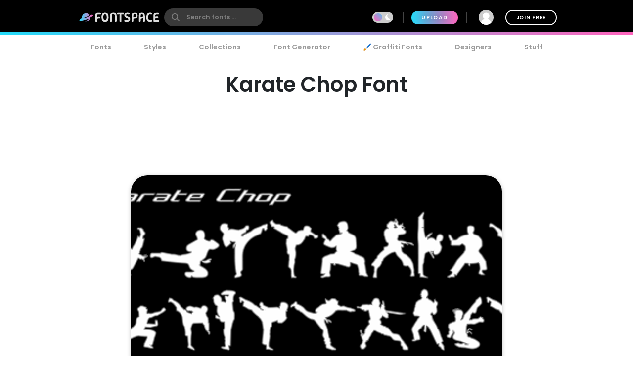

--- FILE ---
content_type: text/plain;charset=UTF-8
request_url: https://c.pub.network/v2/c
body_size: -263
content:
62e3023f-da38-41ed-a268-443ff91c8f71

--- FILE ---
content_type: application/javascript
request_url: https://www.fontspace.com/dist/5567.e74501de324086994949.js
body_size: 3131
content:
(self.webpackChunkfontspace_web=self.webpackChunkfontspace_web||[]).push([[5567],{8050:function(t,e,s){"use strict";s.r(e);var o=s(1601),i=s.n(o),r=s(6314),a=s.n(r)()(i());a.push([t.id,"",""]),e.default=a},8500:function(t,e,s){"use strict";s.r(e);var o=s(1601),i=s.n(o),r=s(6314),a=s.n(r)()(i());a.push([t.id,".topics-label{font-size:1rem;font-weight:bold}.topic-btn{border:1px solid rgba(0,0,0,0);background-color:#d6d6d6;white-space:nowrap;font-weight:bold;transition:filter .2s ease;font-size:1rem;margin:0;transition:background-color .2s ease-out;border-radius:14px;padding:4px 16px;margin:4px}.topic-btn h4{margin:0}.topic-btn a{display:flex;align-items:center;color:#7b7b7b}.topic-btn.real-topic{background-color:#ccc}.dark-mode .topic-btn{background-color:#9ea1a7}.dark-mode .topic-btn a{color:#000}.dark-mode .topic-btn.real-topic{border:1px solid #000}.topic-btn .exemplar{display:none;border-radius:50%;height:20px;width:20px;background:#fff;margin:0 6px}.topic-btn:hover{text-decoration:none;background-color:#fff}.topic-btn.first{margin-left:1rem}.topic-btn:not(:last-child){margin-right:5px}.topic-list{scroll-behavior:smooth;-webkit-overflow-scrolling:touch;overflow-y:hidden;white-space:nowrap;width:100%;position:relative;user-select:none}.topic-list li{display:inline-block}.topic-list::-webkit-scrollbar{height:6px}.topic-list::-webkit-scrollbar-thumb{background:rgba(255,255,255,0)}.topic-bar{position:relative;overflow-x:auto;-webkit-overflow-scrolling:touch;overflow-y:hidden;white-space:nowrap;user-select:none;padding:0 0 10px 0}.topic-bar .title{font-weight:bold;color:#959595;font-size:.9rem}.topic-bar .vertical-divider{border:1px solid #ccc}.topic-bar li{white-space:nowrap}.topic-bar .carousel-left,.topic-bar .carousel-right{display:none;user-select:none;position:absolute;top:0px;height:100%;cursor:pointer;font-size:2rem;opacity:.4;transition:all .3s ease-in-out;color:#959595}.topic-bar .carousel-left:hover,.topic-bar .carousel-right:hover{color:#000}.topic-bar .carousel-left{left:0px;background:linear-gradient(to right, #E6E6E6, rgba(255, 255, 255, 0))}.topic-bar .carousel-right{right:0px;background:linear-gradient(to left, #E6E6E6, rgba(255, 255, 255, 0))}.dark-mode .topic-bar .carousel-left{background:linear-gradient(to right, #202733, rgba(255, 255, 255, 0))}.dark-mode .topic-bar .carousel-right{background:linear-gradient(to left, #202733, rgba(255, 255, 255, 0))}@media(min-width: 600px){.topic-bar{padding:10px 0 10px 0}.topic-bar .carousel-left,.topic-bar .carousel-right{display:block}}",""]),e.default=a},8673:function(t,e,s){"use strict";s.r(e);var o=s(1601),i=s.n(o),r=s(6314),a=s.n(r)()(i());a.push([t.id,"\n@media (min-width: 800px) {\n.send-message-dialog {\r\n        width: 700px;\n}\n}\r\n",""]),e.default=a},2498:function(t,e,s){"use strict";s.d(e,{A:function(){return r}});var o={props:["familyId"],methods:{handleClick(t){console.log("handleClick",this.familyId)}}},i=(s(4443),(0,s(4486).A)(o,(function(){var t=this;return(0,t._self._c)("a",{staticClass:"button contact-button black pad",attrs:{href:"#",title:"Send a message"},on:{click:function(e){return e.preventDefault(),t.handleClick.apply(null,arguments)}}},[t._v("\n    Contact\n")])}),[],!1,null,"769d0c4c",null)),r=i.exports},4931:function(t,e,s){"use strict";s.d(e,{A:function(){return i}});var o={components:{Modal:s(1526).A},props:{username:{type:String,default:""},userId:{type:Number},defaultSubject:{type:String,default:""}},data(){return{error:null,subject:this.defaultSubject,text:"",active:!1,resolve:null,subjectInvalid:!1,textInvalid:!1}},methods:{open(t){return t&&t.subject&&(this.subject=t.subject),this.active=!0,this.focus(),new Promise(((t,e)=>{this.resolve=t}))},async focus(){await this.$nextTick(),this.$refs.message.focus()},async sendMessage(){if(this.subjectInvalid=!1,this.textInvalid=!1,!this.subject)return void(this.subjectInvalid=!0);if(!this.text)return void(this.textInvalid=!0);const{data:t,status:e}=await this.$http.post("/api/messages/new",{toUserId:this.userId,subject:this.subject,body:this.text});200==e&&t.success?this.closeDialog(!1):this.error="Error: "+(t||e)},closeDialog(t){console.log("close",t),this.resolve(!t),this.active=!1}},watch:{defaultSubject(){this.subject=this.defaultSubject}}},i=(s(2323),(0,s(4486).A)(o,(function(){var t=this,e=t._self._c;return e("Modal",{attrs:{visible:t.active}},[e("template",{slot:"header"},[t._v("Send Message to "+t._s(t.username))]),t._v(" "),e("div",{staticClass:"send-message-dialog"},[t.error?e("div",[t._v("⚠️ "+t._s(t.error))]):t._e(),t._v(" "),e("input",{directives:[{name:"model",rawName:"v-model",value:t.subject,expression:"subject"}],staticClass:"custom-input large w-100",class:{warning:t.subjectInvalid},attrs:{placeholder:"Subject",required:""},domProps:{value:t.subject},on:{input:function(e){e.target.composing||(t.subject=e.target.value)}}}),t._v(" "),e("textarea",{directives:[{name:"model",rawName:"v-model",value:t.text,expression:"text"}],ref:"message",staticClass:"custom-input large w-100 buffer1-top",class:{warning:t.textInvalid},attrs:{name:"name",rows:"5",cols:"80",placeholder:"Type a message..."},domProps:{value:t.text},on:{input:function(e){e.target.composing||(t.text=e.target.value)}}})]),t._v(" "),e("div",{staticClass:"flex-center-hv",attrs:{slot:"footer"},slot:"footer"},[e("button",{on:{click:t.sendMessage}},[t._v("Send Message")]),t._v(" "),e("button",{staticClass:"buffer-left",on:{click:function(e){return t.closeDialog(!0)}}},[t._v("Cancel")])])],2)}),[],!1,null,null,null).exports)},8040:function(t,e,s){"use strict";s.d(e,{A:function(){return l}});var o=s(181),i=s.n(o),r={components:{},props:["tags","active","label","labelType","hideLabel","wrap"],computed:{labelTag(){return this.labelType||"h3"},leftStyle(){return{opacity:this.showLeft?1:0}},rightStyle(){return{opacity:this.showRight?1:0}}},data(){return{showLeft:!1,showRight:!1,dragging:!1,scrollLeft:0,startX:0}},methods:{mousedown(t){const e=this.$refs.links;e&&(this.dragging=!0,this.scrollLeft=e.scrollLeft,this.startX=t.clientX)},mousemove(t){if(!this.dragging)return;const e=this.$refs.links;if(e){const s=this.scrollLeft+this.startX-t.clientX;e.scrollLeft=s}},pageLeft(){const t=this.$refs.links;if(t){const e=t.scrollLeft-t.offsetWidth;t.scrollLeft=Math.max(0,e),this.updateControls()}},pageRight(){const t=this.$refs.links;if(t){const e=t.scrollLeft+t.offsetWidth,s=t.scrollWidth-t.offsetWidth;t.scrollLeft=Math.min(s,e),this.updateControls()}},updateControls(){const t=this.$refs.links;if(t){const e=t.scrollLeft,s=e+t.offsetWidth,o=t.scrollWidth;this.showLeft=e>0,this.showRight=s<o}},handleScroll:i()((function(t){this.updateControls()}),300),handleResize:i()((function(t){this.updateControls()}),300)},watch:{tags(){this.updateControls()}},async mounted(){this.$refs.links,window.addEventListener("resize",this.handleResize),this.updateControls()},async updated(){await this.$nextTick(),this.updateControls()},beforeDestroy(){window.removeEventListener("resize",this.handleResize)}},a=(s(295),(0,s(4486).A)(r,(function(){var t=this,e=t._self._c;return e("div",{staticClass:"topic-bar",attrs:{draggable:"false"},on:{mousedown:t.mousedown,mouseup:function(e){t.dragging=!1},mouseleave:function(e){t.dragging=!1},mousemove:t.mousemove}},[t.hideLabel?t._e():e(t.labelTag,{tag:"component",staticClass:"no-margin text-light1 buffer1-right topics-label",staticStyle:{"margin-left":"40px"}},[t._v(t._s(t.label||"Related Styles"))]),t._v(" "),e("ul",{ref:"links",staticClass:"unstyled topic-list",class:{"flex flex-wrap":t.wrap},on:{"&scroll":function(e){return t.handleScroll.apply(null,arguments)}}},t._l(t.tags,(function(s){return e("li",{key:s.slug,staticClass:"topic-btn",class:{"real-topic":s.topic}},[e("router-link",{attrs:{to:{name:"category-fonts",params:{tags:decodeURI(s.slug)}},draggable:"false",rel:"category tag",title:s.label+" fonts"}},[e("span",{staticClass:"exemplar"}),t._v(" "),e("h4",[t._v(t._s(s.label))])])],1)})),0),t._v(" "),e("div",{staticClass:"carousel-left",style:t.leftStyle,on:{click:t.pageLeft}},[e("svg",{staticClass:"feather feather-chevrons-left",attrs:{xmlns:"http://www.w3.org/2000/svg",width:"24",height:"24",viewBox:"0 0 24 24",fill:"none",stroke:"currentColor","stroke-width":"2","stroke-linecap":"round","stroke-linejoin":"round"}},[e("polyline",{attrs:{points:"11 17 6 12 11 7"}}),e("polyline",{attrs:{points:"18 17 13 12 18 7"}})])]),t._v(" "),e("div",{staticClass:"carousel-right",style:t.rightStyle,on:{click:t.pageRight}},[e("svg",{staticClass:"feather feather-chevrons-right",attrs:{xmlns:"http://www.w3.org/2000/svg",width:"24",height:"24",viewBox:"0 0 24 24",fill:"none",stroke:"currentColor","stroke-width":"2","stroke-linecap":"round","stroke-linejoin":"round"}},[e("polyline",{attrs:{points:"13 17 18 12 13 7"}}),e("polyline",{attrs:{points:"6 17 11 12 6 7"}})])])],1)}),[],!1,null,null,null)),l=a.exports},4443:function(t,e,s){var o=s(8050);o.__esModule&&(o=o.default),"string"==typeof o&&(o=[[t.id,o,""]]),o.locals&&(t.exports=o.locals),(0,s(534).A)("9b4bbe0e",o,!0,{ssrId:!0})},295:function(t,e,s){var o=s(8500);o.__esModule&&(o=o.default),"string"==typeof o&&(o=[[t.id,o,""]]),o.locals&&(t.exports=o.locals),(0,s(534).A)("aee4afaa",o,!0,{ssrId:!0})},2323:function(t,e,s){var o=s(8673);o.__esModule&&(o=o.default),"string"==typeof o&&(o=[[t.id,o,""]]),o.locals&&(t.exports=o.locals),(0,s(534).A)("7efaa5c9",o,!0,{ssrId:!0})}}]);

--- FILE ---
content_type: text/plain;charset=UTF-8
request_url: https://c.pub.network/v2/c
body_size: -113
content:
9e315428-5a49-42d5-bbfb-895c711f23d2